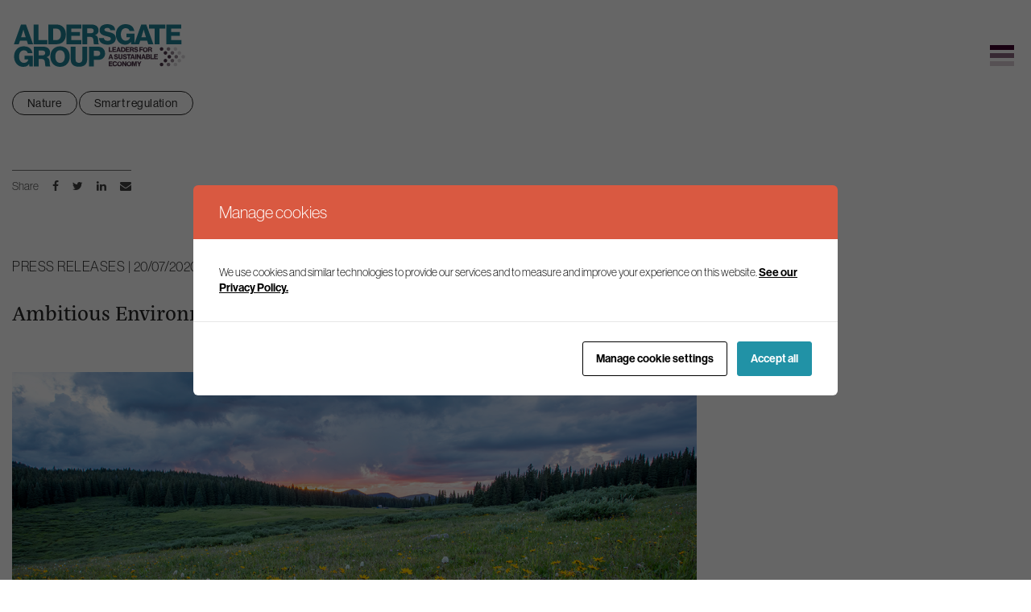

--- FILE ---
content_type: text/html; charset=UTF-8
request_url: https://www.aldersgategroup.org.uk/publications/post/ambitious-environment-and-agriculture-bills-key-to-putting-nature-at-heart-of-recovery/
body_size: 13910
content:

    <!doctype html>
<!--[if lt IE 9]><html class="no-js no-svg ie lt-ie9 lt-ie8 lt-ie7" lang="en-US"> <![endif]-->
<!--[if IE 9]><html class="no-js no-svg ie ie9 lt-ie9 lt-ie8" lang="en-US"> <![endif]-->
<!--[if gt IE 9]><!-->
<html class="no-js no-svg" lang="en-US"> <!--<![endif]-->
<head>
    <!-- Google Tag Manager -->
    <script>(function(w,d,s,l,i){w[l]=w[l]||[];w[l].push({'gtm.start':
                new Date().getTime(),event:'gtm.js'});var f=d.getElementsByTagName(s)[0],
            j=d.createElement(s),dl=l!='dataLayer'?'&l='+l:'';j.async=true;j.src=
            'https://www.googletagmanager.com/gtm.js?id='+i+dl;f.parentNode.insertBefore(j,f);
        })(window,document,'script','dataLayer','GTM-NBPXWGV');</script>
    <!-- End Google Tag Manager -->

    <meta charset="UTF-8"/>
    <link rel="stylesheet" href="https://www.aldersgategroup.org.uk/content/themes/aldersgate/style.css" type="text/css" media="screen"/>
    <meta http-equiv="Content-Type" content="text/html; charset=UTF-8"/>
    <meta http-equiv="X-UA-Compatible" content="IE=edge">
<script type="text/javascript">
/* <![CDATA[ */
 var gform;gform||(document.addEventListener("gform_main_scripts_loaded",function(){gform.scriptsLoaded=!0}),window.addEventListener("DOMContentLoaded",function(){gform.domLoaded=!0}),gform={domLoaded:!1,scriptsLoaded:!1,initializeOnLoaded:function(o){gform.domLoaded&&gform.scriptsLoaded?o():!gform.domLoaded&&gform.scriptsLoaded?window.addEventListener("DOMContentLoaded",o):document.addEventListener("gform_main_scripts_loaded",o)},hooks:{action:{},filter:{}},addAction:function(o,n,r,t){gform.addHook("action",o,n,r,t)},addFilter:function(o,n,r,t){gform.addHook("filter",o,n,r,t)},doAction:function(o){gform.doHook("action",o,arguments)},applyFilters:function(o){return gform.doHook("filter",o,arguments)},removeAction:function(o,n){gform.removeHook("action",o,n)},removeFilter:function(o,n,r){gform.removeHook("filter",o,n,r)},addHook:function(o,n,r,t,i){null==gform.hooks[o][n]&&(gform.hooks[o][n]=[]);var e=gform.hooks[o][n];null==i&&(i=n+"_"+e.length),gform.hooks[o][n].push({tag:i,callable:r,priority:t=null==t?10:t})},doHook:function(n,o,r){var t;if(r=Array.prototype.slice.call(r,1),null!=gform.hooks[n][o]&&((o=gform.hooks[n][o]).sort(function(o,n){return o.priority-n.priority}),o.forEach(function(o){"function"!=typeof(t=o.callable)&&(t=window[t]),"action"==n?t.apply(null,r):r[0]=t.apply(null,r)})),"filter"==n)return r[0]},removeHook:function(o,n,t,i){var r;null!=gform.hooks[o][n]&&(r=(r=gform.hooks[o][n]).filter(function(o,n,r){return!!(null!=i&&i!=o.tag||null!=t&&t!=o.priority)}),gform.hooks[o][n]=r)}}); 
/* ]]> */
</script>

    <meta name="viewport" content="width=device-width, initial-scale=1.0">
    <link rel="author" href="https://www.aldersgategroup.org.uk/content/themes/aldersgate/humans.txt"/>
    <link rel="pingback" href="https://www.aldersgategroup.org.uk/wordpress/xmlrpc.php"/>
    <link rel="profile" href="http://gmpg.org/xfn/11">
    <link rel="stylesheet" href="https://use.typekit.net/rns6nit.css">
    <link rel="icon" href="/favicon.ico" type="image/x-icon">
    <script charset="utf-8" type="text/javascript" src="//js-eu1.hsforms.net/forms/embed/v2.js"></script>
    
    <meta name='robots' content='index, follow, max-image-preview:large, max-snippet:-1, max-video-preview:-1' />

	<!-- This site is optimized with the Yoast SEO plugin v22.9 - https://yoast.com/wordpress/plugins/seo/ -->
	<title>Ambitious Environment and Agriculture Bills key to “putting nature at heart of recovery” - Aldersgate Group</title>
	<meta name="description" content="The Aldersgate Group welcomed the commitment by Environment Secretary George Eustice today to put nature at the heart of the recovery." />
	<link rel="canonical" href="https://www.aldersgategroup.org.uk/publications/post/ambitious-environment-and-agriculture-bills-key-to-putting-nature-at-heart-of-recovery/" />
	<meta property="og:locale" content="en_US" />
	<meta property="og:type" content="article" />
	<meta property="og:title" content="Ambitious Environment and Agriculture Bills key to “putting nature at heart of recovery” - Aldersgate Group" />
	<meta property="og:description" content="The Aldersgate Group welcomed the commitment by Environment Secretary George Eustice today to put nature at the heart of the recovery." />
	<meta property="og:url" content="https://www.aldersgategroup.org.uk/publications/post/ambitious-environment-and-agriculture-bills-key-to-putting-nature-at-heart-of-recovery/" />
	<meta property="og:site_name" content="Aldersgate Group" />
	<meta property="article:modified_time" content="2022-05-19T16:13:39+00:00" />
	<meta property="og:image" content="https://www.aldersgategroup.org.uk/content/uploads/2018/12/Nature-5-formatted-UNSPLASH.png" />
	<meta property="og:image:width" content="1344" />
	<meta property="og:image:height" content="776" />
	<meta property="og:image:type" content="image/png" />
	<meta name="twitter:card" content="summary_large_image" />
	<meta name="twitter:label1" content="Est. reading time" />
	<meta name="twitter:data1" content="1 minute" />
	<script type="application/ld+json" class="yoast-schema-graph">{"@context":"https://schema.org","@graph":[{"@type":"WebPage","@id":"https://www.aldersgategroup.org.uk/publications/post/ambitious-environment-and-agriculture-bills-key-to-putting-nature-at-heart-of-recovery/","url":"https://www.aldersgategroup.org.uk/publications/post/ambitious-environment-and-agriculture-bills-key-to-putting-nature-at-heart-of-recovery/","name":"Ambitious Environment and Agriculture Bills key to “putting nature at heart of recovery” - Aldersgate Group","isPartOf":{"@id":"https://www.aldersgategroup.org.uk/#website"},"primaryImageOfPage":{"@id":"https://www.aldersgategroup.org.uk/publications/post/ambitious-environment-and-agriculture-bills-key-to-putting-nature-at-heart-of-recovery/#primaryimage"},"image":{"@id":"https://www.aldersgategroup.org.uk/publications/post/ambitious-environment-and-agriculture-bills-key-to-putting-nature-at-heart-of-recovery/#primaryimage"},"thumbnailUrl":"https://www.aldersgategroup.org.uk/content/uploads/2018/12/Nature-5-formatted-UNSPLASH.png","datePublished":"2020-07-19T22:00:00+00:00","dateModified":"2022-05-19T16:13:39+00:00","description":"The Aldersgate Group welcomed the commitment by Environment Secretary George Eustice today to put nature at the heart of the recovery.","breadcrumb":{"@id":"https://www.aldersgategroup.org.uk/publications/post/ambitious-environment-and-agriculture-bills-key-to-putting-nature-at-heart-of-recovery/#breadcrumb"},"inLanguage":"en-US","potentialAction":[{"@type":"ReadAction","target":["https://www.aldersgategroup.org.uk/publications/post/ambitious-environment-and-agriculture-bills-key-to-putting-nature-at-heart-of-recovery/"]}]},{"@type":"ImageObject","inLanguage":"en-US","@id":"https://www.aldersgategroup.org.uk/publications/post/ambitious-environment-and-agriculture-bills-key-to-putting-nature-at-heart-of-recovery/#primaryimage","url":"https://www.aldersgategroup.org.uk/content/uploads/2018/12/Nature-5-formatted-UNSPLASH.png","contentUrl":"https://www.aldersgategroup.org.uk/content/uploads/2018/12/Nature-5-formatted-UNSPLASH.png","width":1344,"height":776,"caption":"A flowering field"},{"@type":"BreadcrumbList","@id":"https://www.aldersgategroup.org.uk/publications/post/ambitious-environment-and-agriculture-bills-key-to-putting-nature-at-heart-of-recovery/#breadcrumb","itemListElement":[{"@type":"ListItem","position":1,"name":"Home","item":"https://www.aldersgategroup.org.uk/"},{"@type":"ListItem","position":2,"name":"Publications","item":"https://www.aldersgategroup.org.uk/publications/post/"},{"@type":"ListItem","position":3,"name":"Ambitious Environment and Agriculture Bills key to “putting nature at heart of recovery”"}]},{"@type":"WebSite","@id":"https://www.aldersgategroup.org.uk/#website","url":"https://www.aldersgategroup.org.uk/","name":"Aldersgate Group","description":"Full Service","publisher":{"@id":"https://www.aldersgategroup.org.uk/#organization"},"potentialAction":[{"@type":"SearchAction","target":{"@type":"EntryPoint","urlTemplate":"https://www.aldersgategroup.org.uk/?s={search_term_string}"},"query-input":"required name=search_term_string"}],"inLanguage":"en-US"},{"@type":"Organization","@id":"https://www.aldersgategroup.org.uk/#organization","name":"Aldersgate Group","url":"https://www.aldersgategroup.org.uk/","logo":{"@type":"ImageObject","inLanguage":"en-US","@id":"https://www.aldersgategroup.org.uk/#/schema/logo/image/","url":"https://www.aldersgategroup.org.uk/content/uploads/2022/03/cropped-AG-round.png","contentUrl":"https://www.aldersgategroup.org.uk/content/uploads/2022/03/cropped-AG-round.png","width":200,"height":200,"caption":"Aldersgate Group"},"image":{"@id":"https://www.aldersgategroup.org.uk/#/schema/logo/image/"}}]}</script>
	<!-- / Yoast SEO plugin. -->


<link rel='dns-prefetch' href='//www.google.com' />
<link rel="alternate" type="application/rss+xml" title="Aldersgate Group &raquo; Feed" href="https://www.aldersgategroup.org.uk/feed/" />
<link rel="alternate" type="application/rss+xml" title="Aldersgate Group &raquo; Comments Feed" href="https://www.aldersgategroup.org.uk/comments/feed/" />
<script type="text/javascript">
/* <![CDATA[ */
window._wpemojiSettings = {"baseUrl":"https:\/\/s.w.org\/images\/core\/emoji\/15.0.3\/72x72\/","ext":".png","svgUrl":"https:\/\/s.w.org\/images\/core\/emoji\/15.0.3\/svg\/","svgExt":".svg","source":{"concatemoji":"https:\/\/www.aldersgategroup.org.uk\/wordpress\/wp-includes\/js\/wp-emoji-release.min.js?ver=6.5.5"}};
/*! This file is auto-generated */
!function(i,n){var o,s,e;function c(e){try{var t={supportTests:e,timestamp:(new Date).valueOf()};sessionStorage.setItem(o,JSON.stringify(t))}catch(e){}}function p(e,t,n){e.clearRect(0,0,e.canvas.width,e.canvas.height),e.fillText(t,0,0);var t=new Uint32Array(e.getImageData(0,0,e.canvas.width,e.canvas.height).data),r=(e.clearRect(0,0,e.canvas.width,e.canvas.height),e.fillText(n,0,0),new Uint32Array(e.getImageData(0,0,e.canvas.width,e.canvas.height).data));return t.every(function(e,t){return e===r[t]})}function u(e,t,n){switch(t){case"flag":return n(e,"\ud83c\udff3\ufe0f\u200d\u26a7\ufe0f","\ud83c\udff3\ufe0f\u200b\u26a7\ufe0f")?!1:!n(e,"\ud83c\uddfa\ud83c\uddf3","\ud83c\uddfa\u200b\ud83c\uddf3")&&!n(e,"\ud83c\udff4\udb40\udc67\udb40\udc62\udb40\udc65\udb40\udc6e\udb40\udc67\udb40\udc7f","\ud83c\udff4\u200b\udb40\udc67\u200b\udb40\udc62\u200b\udb40\udc65\u200b\udb40\udc6e\u200b\udb40\udc67\u200b\udb40\udc7f");case"emoji":return!n(e,"\ud83d\udc26\u200d\u2b1b","\ud83d\udc26\u200b\u2b1b")}return!1}function f(e,t,n){var r="undefined"!=typeof WorkerGlobalScope&&self instanceof WorkerGlobalScope?new OffscreenCanvas(300,150):i.createElement("canvas"),a=r.getContext("2d",{willReadFrequently:!0}),o=(a.textBaseline="top",a.font="600 32px Arial",{});return e.forEach(function(e){o[e]=t(a,e,n)}),o}function t(e){var t=i.createElement("script");t.src=e,t.defer=!0,i.head.appendChild(t)}"undefined"!=typeof Promise&&(o="wpEmojiSettingsSupports",s=["flag","emoji"],n.supports={everything:!0,everythingExceptFlag:!0},e=new Promise(function(e){i.addEventListener("DOMContentLoaded",e,{once:!0})}),new Promise(function(t){var n=function(){try{var e=JSON.parse(sessionStorage.getItem(o));if("object"==typeof e&&"number"==typeof e.timestamp&&(new Date).valueOf()<e.timestamp+604800&&"object"==typeof e.supportTests)return e.supportTests}catch(e){}return null}();if(!n){if("undefined"!=typeof Worker&&"undefined"!=typeof OffscreenCanvas&&"undefined"!=typeof URL&&URL.createObjectURL&&"undefined"!=typeof Blob)try{var e="postMessage("+f.toString()+"("+[JSON.stringify(s),u.toString(),p.toString()].join(",")+"));",r=new Blob([e],{type:"text/javascript"}),a=new Worker(URL.createObjectURL(r),{name:"wpTestEmojiSupports"});return void(a.onmessage=function(e){c(n=e.data),a.terminate(),t(n)})}catch(e){}c(n=f(s,u,p))}t(n)}).then(function(e){for(var t in e)n.supports[t]=e[t],n.supports.everything=n.supports.everything&&n.supports[t],"flag"!==t&&(n.supports.everythingExceptFlag=n.supports.everythingExceptFlag&&n.supports[t]);n.supports.everythingExceptFlag=n.supports.everythingExceptFlag&&!n.supports.flag,n.DOMReady=!1,n.readyCallback=function(){n.DOMReady=!0}}).then(function(){return e}).then(function(){var e;n.supports.everything||(n.readyCallback(),(e=n.source||{}).concatemoji?t(e.concatemoji):e.wpemoji&&e.twemoji&&(t(e.twemoji),t(e.wpemoji)))}))}((window,document),window._wpemojiSettings);
/* ]]> */
</script>
<link rel='stylesheet' id='gform_basic-css' href='https://www.aldersgategroup.org.uk/content/plugins/gravityforms/assets/css/dist/basic.min.css?ver=2.8.12' type='text/css' media='all' />
<link rel='stylesheet' id='gform_theme_components-css' href='https://www.aldersgategroup.org.uk/content/plugins/gravityforms/assets/css/dist/theme-components.min.css?ver=2.8.12' type='text/css' media='all' />
<link rel='stylesheet' id='gform_theme_ie11-css' href='https://www.aldersgategroup.org.uk/content/plugins/gravityforms/assets/css/dist/theme-ie11.min.css?ver=2.8.12' type='text/css' media='all' />
<link rel='stylesheet' id='gform_theme-css' href='https://www.aldersgategroup.org.uk/content/plugins/gravityforms/assets/css/dist/theme.min.css?ver=2.8.12' type='text/css' media='all' />
<style id='wp-emoji-styles-inline-css' type='text/css'>

	img.wp-smiley, img.emoji {
		display: inline !important;
		border: none !important;
		box-shadow: none !important;
		height: 1em !important;
		width: 1em !important;
		margin: 0 0.07em !important;
		vertical-align: -0.1em !important;
		background: none !important;
		padding: 0 !important;
	}
</style>
<link rel='stylesheet' id='wp-block-library-css' href='https://www.aldersgategroup.org.uk/wordpress/wp-includes/css/dist/block-library/style.min.css?ver=6.5.5' type='text/css' media='all' />
<link rel='stylesheet' id='wp-bootstrap-blocks-styles-css' href='https://www.aldersgategroup.org.uk/content/plugins/wp-bootstrap-blocks/build/style-index.css?ver=5.2.0' type='text/css' media='all' />
<style id='classic-theme-styles-inline-css' type='text/css'>
/*! This file is auto-generated */
.wp-block-button__link{color:#fff;background-color:#32373c;border-radius:9999px;box-shadow:none;text-decoration:none;padding:calc(.667em + 2px) calc(1.333em + 2px);font-size:1.125em}.wp-block-file__button{background:#32373c;color:#fff;text-decoration:none}
</style>
<style id='global-styles-inline-css' type='text/css'>
body{--wp--preset--color--black: #000000;--wp--preset--color--cyan-bluish-gray: #abb8c3;--wp--preset--color--white: #ffffff;--wp--preset--color--pale-pink: #f78da7;--wp--preset--color--vivid-red: #cf2e2e;--wp--preset--color--luminous-vivid-orange: #ff6900;--wp--preset--color--luminous-vivid-amber: #fcb900;--wp--preset--color--light-green-cyan: #7bdcb5;--wp--preset--color--vivid-green-cyan: #00d084;--wp--preset--color--pale-cyan-blue: #8ed1fc;--wp--preset--color--vivid-cyan-blue: #0693e3;--wp--preset--color--vivid-purple: #9b51e0;--wp--preset--gradient--vivid-cyan-blue-to-vivid-purple: linear-gradient(135deg,rgba(6,147,227,1) 0%,rgb(155,81,224) 100%);--wp--preset--gradient--light-green-cyan-to-vivid-green-cyan: linear-gradient(135deg,rgb(122,220,180) 0%,rgb(0,208,130) 100%);--wp--preset--gradient--luminous-vivid-amber-to-luminous-vivid-orange: linear-gradient(135deg,rgba(252,185,0,1) 0%,rgba(255,105,0,1) 100%);--wp--preset--gradient--luminous-vivid-orange-to-vivid-red: linear-gradient(135deg,rgba(255,105,0,1) 0%,rgb(207,46,46) 100%);--wp--preset--gradient--very-light-gray-to-cyan-bluish-gray: linear-gradient(135deg,rgb(238,238,238) 0%,rgb(169,184,195) 100%);--wp--preset--gradient--cool-to-warm-spectrum: linear-gradient(135deg,rgb(74,234,220) 0%,rgb(151,120,209) 20%,rgb(207,42,186) 40%,rgb(238,44,130) 60%,rgb(251,105,98) 80%,rgb(254,248,76) 100%);--wp--preset--gradient--blush-light-purple: linear-gradient(135deg,rgb(255,206,236) 0%,rgb(152,150,240) 100%);--wp--preset--gradient--blush-bordeaux: linear-gradient(135deg,rgb(254,205,165) 0%,rgb(254,45,45) 50%,rgb(107,0,62) 100%);--wp--preset--gradient--luminous-dusk: linear-gradient(135deg,rgb(255,203,112) 0%,rgb(199,81,192) 50%,rgb(65,88,208) 100%);--wp--preset--gradient--pale-ocean: linear-gradient(135deg,rgb(255,245,203) 0%,rgb(182,227,212) 50%,rgb(51,167,181) 100%);--wp--preset--gradient--electric-grass: linear-gradient(135deg,rgb(202,248,128) 0%,rgb(113,206,126) 100%);--wp--preset--gradient--midnight: linear-gradient(135deg,rgb(2,3,129) 0%,rgb(40,116,252) 100%);--wp--preset--font-size--small: 13px;--wp--preset--font-size--medium: 20px;--wp--preset--font-size--large: 36px;--wp--preset--font-size--x-large: 42px;--wp--preset--spacing--20: 0.44rem;--wp--preset--spacing--30: 0.67rem;--wp--preset--spacing--40: 1rem;--wp--preset--spacing--50: 1.5rem;--wp--preset--spacing--60: 2.25rem;--wp--preset--spacing--70: 3.38rem;--wp--preset--spacing--80: 5.06rem;--wp--preset--shadow--natural: 6px 6px 9px rgba(0, 0, 0, 0.2);--wp--preset--shadow--deep: 12px 12px 50px rgba(0, 0, 0, 0.4);--wp--preset--shadow--sharp: 6px 6px 0px rgba(0, 0, 0, 0.2);--wp--preset--shadow--outlined: 6px 6px 0px -3px rgba(255, 255, 255, 1), 6px 6px rgba(0, 0, 0, 1);--wp--preset--shadow--crisp: 6px 6px 0px rgba(0, 0, 0, 1);}:where(.is-layout-flex){gap: 0.5em;}:where(.is-layout-grid){gap: 0.5em;}body .is-layout-flex{display: flex;}body .is-layout-flex{flex-wrap: wrap;align-items: center;}body .is-layout-flex > *{margin: 0;}body .is-layout-grid{display: grid;}body .is-layout-grid > *{margin: 0;}:where(.wp-block-columns.is-layout-flex){gap: 2em;}:where(.wp-block-columns.is-layout-grid){gap: 2em;}:where(.wp-block-post-template.is-layout-flex){gap: 1.25em;}:where(.wp-block-post-template.is-layout-grid){gap: 1.25em;}.has-black-color{color: var(--wp--preset--color--black) !important;}.has-cyan-bluish-gray-color{color: var(--wp--preset--color--cyan-bluish-gray) !important;}.has-white-color{color: var(--wp--preset--color--white) !important;}.has-pale-pink-color{color: var(--wp--preset--color--pale-pink) !important;}.has-vivid-red-color{color: var(--wp--preset--color--vivid-red) !important;}.has-luminous-vivid-orange-color{color: var(--wp--preset--color--luminous-vivid-orange) !important;}.has-luminous-vivid-amber-color{color: var(--wp--preset--color--luminous-vivid-amber) !important;}.has-light-green-cyan-color{color: var(--wp--preset--color--light-green-cyan) !important;}.has-vivid-green-cyan-color{color: var(--wp--preset--color--vivid-green-cyan) !important;}.has-pale-cyan-blue-color{color: var(--wp--preset--color--pale-cyan-blue) !important;}.has-vivid-cyan-blue-color{color: var(--wp--preset--color--vivid-cyan-blue) !important;}.has-vivid-purple-color{color: var(--wp--preset--color--vivid-purple) !important;}.has-black-background-color{background-color: var(--wp--preset--color--black) !important;}.has-cyan-bluish-gray-background-color{background-color: var(--wp--preset--color--cyan-bluish-gray) !important;}.has-white-background-color{background-color: var(--wp--preset--color--white) !important;}.has-pale-pink-background-color{background-color: var(--wp--preset--color--pale-pink) !important;}.has-vivid-red-background-color{background-color: var(--wp--preset--color--vivid-red) !important;}.has-luminous-vivid-orange-background-color{background-color: var(--wp--preset--color--luminous-vivid-orange) !important;}.has-luminous-vivid-amber-background-color{background-color: var(--wp--preset--color--luminous-vivid-amber) !important;}.has-light-green-cyan-background-color{background-color: var(--wp--preset--color--light-green-cyan) !important;}.has-vivid-green-cyan-background-color{background-color: var(--wp--preset--color--vivid-green-cyan) !important;}.has-pale-cyan-blue-background-color{background-color: var(--wp--preset--color--pale-cyan-blue) !important;}.has-vivid-cyan-blue-background-color{background-color: var(--wp--preset--color--vivid-cyan-blue) !important;}.has-vivid-purple-background-color{background-color: var(--wp--preset--color--vivid-purple) !important;}.has-black-border-color{border-color: var(--wp--preset--color--black) !important;}.has-cyan-bluish-gray-border-color{border-color: var(--wp--preset--color--cyan-bluish-gray) !important;}.has-white-border-color{border-color: var(--wp--preset--color--white) !important;}.has-pale-pink-border-color{border-color: var(--wp--preset--color--pale-pink) !important;}.has-vivid-red-border-color{border-color: var(--wp--preset--color--vivid-red) !important;}.has-luminous-vivid-orange-border-color{border-color: var(--wp--preset--color--luminous-vivid-orange) !important;}.has-luminous-vivid-amber-border-color{border-color: var(--wp--preset--color--luminous-vivid-amber) !important;}.has-light-green-cyan-border-color{border-color: var(--wp--preset--color--light-green-cyan) !important;}.has-vivid-green-cyan-border-color{border-color: var(--wp--preset--color--vivid-green-cyan) !important;}.has-pale-cyan-blue-border-color{border-color: var(--wp--preset--color--pale-cyan-blue) !important;}.has-vivid-cyan-blue-border-color{border-color: var(--wp--preset--color--vivid-cyan-blue) !important;}.has-vivid-purple-border-color{border-color: var(--wp--preset--color--vivid-purple) !important;}.has-vivid-cyan-blue-to-vivid-purple-gradient-background{background: var(--wp--preset--gradient--vivid-cyan-blue-to-vivid-purple) !important;}.has-light-green-cyan-to-vivid-green-cyan-gradient-background{background: var(--wp--preset--gradient--light-green-cyan-to-vivid-green-cyan) !important;}.has-luminous-vivid-amber-to-luminous-vivid-orange-gradient-background{background: var(--wp--preset--gradient--luminous-vivid-amber-to-luminous-vivid-orange) !important;}.has-luminous-vivid-orange-to-vivid-red-gradient-background{background: var(--wp--preset--gradient--luminous-vivid-orange-to-vivid-red) !important;}.has-very-light-gray-to-cyan-bluish-gray-gradient-background{background: var(--wp--preset--gradient--very-light-gray-to-cyan-bluish-gray) !important;}.has-cool-to-warm-spectrum-gradient-background{background: var(--wp--preset--gradient--cool-to-warm-spectrum) !important;}.has-blush-light-purple-gradient-background{background: var(--wp--preset--gradient--blush-light-purple) !important;}.has-blush-bordeaux-gradient-background{background: var(--wp--preset--gradient--blush-bordeaux) !important;}.has-luminous-dusk-gradient-background{background: var(--wp--preset--gradient--luminous-dusk) !important;}.has-pale-ocean-gradient-background{background: var(--wp--preset--gradient--pale-ocean) !important;}.has-electric-grass-gradient-background{background: var(--wp--preset--gradient--electric-grass) !important;}.has-midnight-gradient-background{background: var(--wp--preset--gradient--midnight) !important;}.has-small-font-size{font-size: var(--wp--preset--font-size--small) !important;}.has-medium-font-size{font-size: var(--wp--preset--font-size--medium) !important;}.has-large-font-size{font-size: var(--wp--preset--font-size--large) !important;}.has-x-large-font-size{font-size: var(--wp--preset--font-size--x-large) !important;}
.wp-block-navigation a:where(:not(.wp-element-button)){color: inherit;}
:where(.wp-block-post-template.is-layout-flex){gap: 1.25em;}:where(.wp-block-post-template.is-layout-grid){gap: 1.25em;}
:where(.wp-block-columns.is-layout-flex){gap: 2em;}:where(.wp-block-columns.is-layout-grid){gap: 2em;}
.wp-block-pullquote{font-size: 1.5em;line-height: 1.6;}
</style>
<link rel='stylesheet' id='cookies-and-content-security-policy-css' href='https://www.aldersgategroup.org.uk/content/plugins/cookies-and-content-security-policy/css/cookies-and-content-security-policy.min.css?ver=2.25' type='text/css' media='all' />
<link rel='stylesheet' id='relevanssi-live-search-css' href='https://www.aldersgategroup.org.uk/content/plugins/relevanssi-live-ajax-search/assets/styles/style.css?ver=2.4' type='text/css' media='all' />
<script type="text/javascript" src="https://www.aldersgategroup.org.uk/wordpress/wp-includes/js/jquery/jquery.min.js?ver=3.7.1" id="jquery-core-js"></script>
<script type="text/javascript" src="https://www.aldersgategroup.org.uk/wordpress/wp-includes/js/jquery/jquery-migrate.min.js?ver=3.4.1" id="jquery-migrate-js"></script>
<script type="text/javascript" defer='defer' src="https://www.aldersgategroup.org.uk/content/plugins/gravityforms/js/jquery.json.min.js?ver=2.8.12" id="gform_json-js"></script>
<script type="text/javascript" id="gform_gravityforms-js-extra">
/* <![CDATA[ */
var gf_global = {"gf_currency_config":{"name":"Pound Sterling","symbol_left":"&#163;","symbol_right":"","symbol_padding":" ","thousand_separator":",","decimal_separator":".","decimals":2,"code":"GBP"},"base_url":"https:\/\/www.aldersgategroup.org.uk\/content\/plugins\/gravityforms","number_formats":[],"spinnerUrl":"https:\/\/www.aldersgategroup.org.uk\/content\/plugins\/gravityforms\/images\/spinner.svg","version_hash":"6b9b6314f7a1a1fd7db7d936c8a6561f","strings":{"newRowAdded":"New row added.","rowRemoved":"Row removed","formSaved":"The form has been saved.  The content contains the link to return and complete the form."}};
var gform_i18n = {"datepicker":{"days":{"monday":"Mo","tuesday":"Tu","wednesday":"We","thursday":"Th","friday":"Fr","saturday":"Sa","sunday":"Su"},"months":{"january":"January","february":"February","march":"March","april":"April","may":"May","june":"June","july":"July","august":"August","september":"September","october":"October","november":"November","december":"December"},"firstDay":1,"iconText":"Select date"}};
var gf_legacy_multi = {"1":""};
var gform_gravityforms = {"strings":{"invalid_file_extension":"This type of file is not allowed. Must be one of the following:","delete_file":"Delete this file","in_progress":"in progress","file_exceeds_limit":"File exceeds size limit","illegal_extension":"This type of file is not allowed.","max_reached":"Maximum number of files reached","unknown_error":"There was a problem while saving the file on the server","currently_uploading":"Please wait for the uploading to complete","cancel":"Cancel","cancel_upload":"Cancel this upload","cancelled":"Cancelled"},"vars":{"images_url":"https:\/\/www.aldersgategroup.org.uk\/content\/plugins\/gravityforms\/images"}};
/* ]]> */
</script>
<script type="text/javascript" id="gform_gravityforms-js-before">
/* <![CDATA[ */

/* ]]> */
</script>
<script type="text/javascript" defer='defer' src="https://www.aldersgategroup.org.uk/content/plugins/gravityforms/js/gravityforms.min.js?ver=2.8.12" id="gform_gravityforms-js"></script>
<script type="text/javascript" defer='defer' src="https://www.aldersgategroup.org.uk/content/plugins/gravityforms/assets/js/dist/utils.min.js?ver=50c7bea9c2320e16728e44ae9fde5f26" id="gform_gravityforms_utils-js"></script>
<link rel="https://api.w.org/" href="https://www.aldersgategroup.org.uk/wp-json/" /><link rel="EditURI" type="application/rsd+xml" title="RSD" href="https://www.aldersgategroup.org.uk/wordpress/xmlrpc.php?rsd" />
<meta name="generator" content="WordPress 6.5.5" />
<link rel='shortlink' href='https://www.aldersgategroup.org.uk/?p=1682' />
<link rel="alternate" type="application/json+oembed" href="https://www.aldersgategroup.org.uk/wp-json/oembed/1.0/embed?url=https%3A%2F%2Fwww.aldersgategroup.org.uk%2Fpublications%2Fpost%2Fambitious-environment-and-agriculture-bills-key-to-putting-nature-at-heart-of-recovery%2F" />
<link rel="alternate" type="text/xml+oembed" href="https://www.aldersgategroup.org.uk/wp-json/oembed/1.0/embed?url=https%3A%2F%2Fwww.aldersgategroup.org.uk%2Fpublications%2Fpost%2Fambitious-environment-and-agriculture-bills-key-to-putting-nature-at-heart-of-recovery%2F&#038;format=xml" />
<link rel="stylesheet" href="https://www.aldersgategroup.org.uk/content/themes/aldersgate/dist/app.css?v=1.0.5" type="text/css" media="all"><style type="text/css" id="cookies-and-content-security-policy-css-custom">.modal-cacsp-position .modal-cacsp-box .modal-cacsp-box-header {background-color: #d95941;}.modal-cacsp-position .modal-cacsp-box.modal-cacsp-box-settings .modal-cacsp-box-settings-list ul li a.modal-cacsp-toggle-switch.modal-cacsp-toggle-switch-active span.modal-cacsp-toggle {background-color: rgba(107,143,53, .2);}.modal-cacsp-position .modal-cacsp-box.modal-cacsp-box-settings .modal-cacsp-box-settings-list ul li a.modal-cacsp-toggle-switch.modal-cacsp-toggle-switch-active span.modal-cacsp-toggle-switch-handle {background-color: #6b8f35;}.modal-cacsp-position .modal-cacsp-box.modal-cacsp-box-settings .modal-cacsp-box-settings-list ul li a.modal-cacsp-toggle-switch.modal-cacsp-toggle-switch-active span {color: #6b8f35;}.modal-cacsp-position .modal-cacsp-box .modal-cacsp-btns .modal-cacsp-btn.modal-cacsp-btn-accept,.modal-cacsp-position .modal-cacsp-box .modal-cacsp-btns .modal-cacsp-btn.modal-cacsp-btn-accept-all {background-color: #2192a6;}.modal-cacsp-position .modal-cacsp-box .modal-cacsp-btns .modal-cacsp-btn.modal-cacsp-btn-accept,.modal-cacsp-position .modal-cacsp-box .modal-cacsp-btns .modal-cacsp-btn.modal-cacsp-btn-accept-all {border-color: #2192a6;}.modal-cacsp-position .modal-cacsp-box .modal-cacsp-btns .modal-cacsp-btn.modal-cacsp-btn-accept,.modal-cacsp-position .modal-cacsp-box .modal-cacsp-btns .modal-cacsp-btn.modal-cacsp-btn-accept *,.modal-cacsp-position .modal-cacsp-box .modal-cacsp-btns .modal-cacsp-btn.modal-cacsp-btn-accept-all,.modal-cacsp-position .modal-cacsp-box .modal-cacsp-btns .modal-cacsp-btn.modal-cacsp-btn-accept-all * {color: #ffffff;}</style>
            </head>


<body class="oipublication-template-default single single-oipublication postid-1682" data-template="base.twig">

<!-- Google Tag Manager (noscript) -->
<noscript>
    <iframe src="https://www.googletagmanager.com/ns.html?id=GTM-NBPXWGV"
            height="0" width="0" style="display:none;visibility:hidden"></iframe>
</noscript>
<!-- End Google Tag Manager (noscript) -->

<a class="skip-link screen-reader-text" href="#content">Skip to content</a>
<header class="header py-lg-5 py-4 bg-white">
    <div class="container">
                    <div class="wrapper">
                <div class="hdr-logo mb-0" role="banner">
                    <a class="hdr-logo-link" href="https://www.aldersgategroup.org.uk" rel="home">Aldersgate Group</a>
                </div>
                <nav id="nav-main" class="nav-main d-none d-xl-block" role="navigation">
                        <ul>
                    <li class=" menu-item menu-item-type-post_type menu-item-object-page menu-item-1881 menu-item-has-children">
                <a target="" href="https://www.aldersgategroup.org.uk/aims/">About us</a>
                    <ul>
                    <li class=" menu-item menu-item-type-post_type menu-item-object-page menu-item-3363">
                <a target="" href="https://www.aldersgategroup.org.uk/aims/">Aims</a>
                    <ul>
            </ul>
            </li>
                    <li class=" menu-item menu-item-type-post_type menu-item-object-page menu-item-1948">
                <a target="" href="https://www.aldersgategroup.org.uk/aims/team/">The team</a>
                    <ul>
            </ul>
            </li>
                    <li class=" menu-item menu-item-type-post_type menu-item-object-page menu-item-1929">
                <a target="" href="https://www.aldersgategroup.org.uk/aims/endorsements/">Endorsements</a>
                    <ul>
            </ul>
            </li>
                    <li class=" menu-item menu-item-type-post_type menu-item-object-page menu-item-9254">
                <a target="" href="https://www.aldersgategroup.org.uk/aims/funding/">Funding</a>
                    <ul>
            </ul>
            </li>
                    <li class=" menu-item menu-item-type-post_type menu-item-object-page menu-item-3495">
                <a target="" href="https://www.aldersgategroup.org.uk/aims/environmental-reporting/">Our positive impact</a>
                    <ul>
            </ul>
            </li>
                    <li class=" menu-item menu-item-type-post_type menu-item-object-page menu-item-3377">
                <a target="" href="https://www.aldersgategroup.org.uk/aims/work-with-us/">Work with us</a>
                    <ul>
            </ul>
            </li>
            </ul>
            </li>
                    <li class=" menu-item menu-item-type-post_type menu-item-object-page menu-item-2023 menu-item-has-children">
                <a target="" href="https://www.aldersgategroup.org.uk/membership/">Membership</a>
                    <ul>
                    <li class=" menu-item menu-item-type-post_type menu-item-object-page menu-item-2884">
                <a target="" href="https://www.aldersgategroup.org.uk/membership/">Becoming a member</a>
                    <ul>
            </ul>
            </li>
                    <li class=" menu-item menu-item-type-post_type menu-item-object-page menu-item-2025">
                <a target="" href="https://www.aldersgategroup.org.uk/membership/organisations/">Our member organisations</a>
                    <ul>
            </ul>
            </li>
                    <li class=" menu-item menu-item-type-post_type menu-item-object-page menu-item-2024">
                <a target="" href="https://www.aldersgategroup.org.uk/membership/honorary/">Our honorary members</a>
                    <ul>
            </ul>
            </li>
            </ul>
            </li>
                    <li class=" menu-item menu-item-type-post_type menu-item-object-page menu-item-1882 menu-item-has-children">
                <a target="" href="https://www.aldersgategroup.org.uk/key-policy-areas/">Our work</a>
                    <ul>
                    <li class=" menu-item menu-item-type-post_type menu-item-object-page menu-item-3364">
                <a target="" href="https://www.aldersgategroup.org.uk/key-policy-areas/">Key policy areas</a>
                    <ul>
            </ul>
            </li>
                    <li class=" menu-item menu-item-type-taxonomy menu-item-object-oitype menu-item-1930">
                <a target="" href="https://www.aldersgategroup.org.uk/publication/type/reports-and-briefings/">Reports &amp; Briefings</a>
                    <ul>
            </ul>
            </li>
                    <li class=" menu-item menu-item-type-post_type menu-item-object-page menu-item-6843">
                <a target="" href="https://www.aldersgategroup.org.uk/green-policy-snapshot/">Green Policy Snapshot: Labour Government’s First Year</a>
                    <ul>
            </ul>
            </li>
                    <li class=" menu-item menu-item-type-taxonomy menu-item-object-oitype menu-item-1931">
                <a target="" href="https://www.aldersgategroup.org.uk/publication/type/consultation-responses/">Consultation responses</a>
                    <ul>
            </ul>
            </li>
            </ul>
            </li>
                    <li class=" menu-item menu-item-type-post_type menu-item-object-page menu-item-2882 menu-item-has-children">
                <a target="" href="https://www.aldersgategroup.org.uk/upcoming-events/">Events</a>
                    <ul>
                    <li class=" menu-item menu-item-type-post_type menu-item-object-page menu-item-2883">
                <a target="" href="https://www.aldersgategroup.org.uk/upcoming-events/">Upcoming events</a>
                    <ul>
            </ul>
            </li>
                    <li class=" menu-item menu-item-type-post_type menu-item-object-page menu-item-2881">
                <a target="" href="https://www.aldersgategroup.org.uk/past-events/">Past events</a>
                    <ul>
            </ul>
            </li>
            </ul>
            </li>
                    <li class=" menu-item menu-item-type-taxonomy menu-item-object-oitype current-oipublication-ancestor current-menu-parent current-oipublication-parent menu-item-4232 menu-item-has-children">
                <a target="" href="https://www.aldersgategroup.org.uk/publication/type/press-releases/">Press</a>
                    <ul>
                    <li class=" menu-item menu-item-type-taxonomy menu-item-object-oitype current-oipublication-ancestor current-menu-parent current-oipublication-parent menu-item-4231">
                <a target="" href="https://www.aldersgategroup.org.uk/publication/type/press-releases/">Press releases</a>
                    <ul>
            </ul>
            </li>
                    <li class=" menu-item menu-item-type-taxonomy menu-item-object-oitype menu-item-4230">
                <a target="" href="https://www.aldersgategroup.org.uk/publication/type/media-coverage/">In the media</a>
                    <ul>
            </ul>
            </li>
            </ul>
            </li>
                    <li class=" menu-item menu-item-type-post_type menu-item-object-page current_page_parent menu-item-1880">
                <a target="" href="https://www.aldersgategroup.org.uk/blog/">AG Insight</a>
                    <ul>
            </ul>
            </li>
                    <li class=" menu-item menu-item-type-post_type menu-item-object-page menu-item-8819">
                <a target="" href="https://www.aldersgategroup.org.uk/contact/">Contact</a>
                    <ul>
            </ul>
            </li>
            </ul>
                </nav><!-- #nav -->
                <div class="d-none d-lg-block">
                    <div class="tools">
                            <a class="icon-link member" href="/login" title="Login"><i class="fa fa-user"></i></a>
                        <a class="icon-link search" href="?s=" title="search"><i class="icon-search"></i></a>
                    </div>
                </div>
            </div>
                <a class="menu-trigger d-block d-xl-none"><i class="icon-dots"></i></a>
    </div>
    <div class="search-toolbar">
    <div class="container">
        <form method="get" class="search-form" action="/">
            <input type="text" name="s" data-rlvlive="true"/>
            <button title="Search" class="icon-search-black">
            </button>
        </form>
    </div>
</div></header>
<nav id="nav-main-mobile" class="nav-main d-block d-xl-none p-2" role="navigation">
    <div class="clearfix container px-lg-6 d-lg-none">
        <div class="position-relative">
            <div class="search-toolbar">
    <div class="container">
        <form method="get" class="search-form" action="/">
            <input type="text" name="s" data-rlvlive="true"/>
            <button title="Search" class="icon-search-black">
            </button>
        </form>
    </div>
</div>                <a class="icon-link member" href="/login" title="Login"><i class="fa fa-user"></i></a>
        </div>
    </div>
        <ul>
                    <li class=" menu-item menu-item-type-post_type menu-item-object-page menu-item-1881 menu-item-has-children">
                <a target="" href="https://www.aldersgategroup.org.uk/aims/">About us</a>
                    <ul>
                    <li class=" menu-item menu-item-type-post_type menu-item-object-page menu-item-3363">
                <a target="" href="https://www.aldersgategroup.org.uk/aims/">Aims</a>
                    <ul>
            </ul>
            </li>
                    <li class=" menu-item menu-item-type-post_type menu-item-object-page menu-item-1948">
                <a target="" href="https://www.aldersgategroup.org.uk/aims/team/">The team</a>
                    <ul>
            </ul>
            </li>
                    <li class=" menu-item menu-item-type-post_type menu-item-object-page menu-item-1929">
                <a target="" href="https://www.aldersgategroup.org.uk/aims/endorsements/">Endorsements</a>
                    <ul>
            </ul>
            </li>
                    <li class=" menu-item menu-item-type-post_type menu-item-object-page menu-item-9254">
                <a target="" href="https://www.aldersgategroup.org.uk/aims/funding/">Funding</a>
                    <ul>
            </ul>
            </li>
                    <li class=" menu-item menu-item-type-post_type menu-item-object-page menu-item-3495">
                <a target="" href="https://www.aldersgategroup.org.uk/aims/environmental-reporting/">Our positive impact</a>
                    <ul>
            </ul>
            </li>
                    <li class=" menu-item menu-item-type-post_type menu-item-object-page menu-item-3377">
                <a target="" href="https://www.aldersgategroup.org.uk/aims/work-with-us/">Work with us</a>
                    <ul>
            </ul>
            </li>
            </ul>
            </li>
                    <li class=" menu-item menu-item-type-post_type menu-item-object-page menu-item-2023 menu-item-has-children">
                <a target="" href="https://www.aldersgategroup.org.uk/membership/">Membership</a>
                    <ul>
                    <li class=" menu-item menu-item-type-post_type menu-item-object-page menu-item-2884">
                <a target="" href="https://www.aldersgategroup.org.uk/membership/">Becoming a member</a>
                    <ul>
            </ul>
            </li>
                    <li class=" menu-item menu-item-type-post_type menu-item-object-page menu-item-2025">
                <a target="" href="https://www.aldersgategroup.org.uk/membership/organisations/">Our member organisations</a>
                    <ul>
            </ul>
            </li>
                    <li class=" menu-item menu-item-type-post_type menu-item-object-page menu-item-2024">
                <a target="" href="https://www.aldersgategroup.org.uk/membership/honorary/">Our honorary members</a>
                    <ul>
            </ul>
            </li>
            </ul>
            </li>
                    <li class=" menu-item menu-item-type-post_type menu-item-object-page menu-item-1882 menu-item-has-children">
                <a target="" href="https://www.aldersgategroup.org.uk/key-policy-areas/">Our work</a>
                    <ul>
                    <li class=" menu-item menu-item-type-post_type menu-item-object-page menu-item-3364">
                <a target="" href="https://www.aldersgategroup.org.uk/key-policy-areas/">Key policy areas</a>
                    <ul>
            </ul>
            </li>
                    <li class=" menu-item menu-item-type-taxonomy menu-item-object-oitype menu-item-1930">
                <a target="" href="https://www.aldersgategroup.org.uk/publication/type/reports-and-briefings/">Reports &amp; Briefings</a>
                    <ul>
            </ul>
            </li>
                    <li class=" menu-item menu-item-type-post_type menu-item-object-page menu-item-6843">
                <a target="" href="https://www.aldersgategroup.org.uk/green-policy-snapshot/">Green Policy Snapshot: Labour Government’s First Year</a>
                    <ul>
            </ul>
            </li>
                    <li class=" menu-item menu-item-type-taxonomy menu-item-object-oitype menu-item-1931">
                <a target="" href="https://www.aldersgategroup.org.uk/publication/type/consultation-responses/">Consultation responses</a>
                    <ul>
            </ul>
            </li>
            </ul>
            </li>
                    <li class=" menu-item menu-item-type-post_type menu-item-object-page menu-item-2882 menu-item-has-children">
                <a target="" href="https://www.aldersgategroup.org.uk/upcoming-events/">Events</a>
                    <ul>
                    <li class=" menu-item menu-item-type-post_type menu-item-object-page menu-item-2883">
                <a target="" href="https://www.aldersgategroup.org.uk/upcoming-events/">Upcoming events</a>
                    <ul>
            </ul>
            </li>
                    <li class=" menu-item menu-item-type-post_type menu-item-object-page menu-item-2881">
                <a target="" href="https://www.aldersgategroup.org.uk/past-events/">Past events</a>
                    <ul>
            </ul>
            </li>
            </ul>
            </li>
                    <li class=" menu-item menu-item-type-taxonomy menu-item-object-oitype current-oipublication-ancestor current-menu-parent current-oipublication-parent menu-item-4232 menu-item-has-children">
                <a target="" href="https://www.aldersgategroup.org.uk/publication/type/press-releases/">Press</a>
                    <ul>
                    <li class=" menu-item menu-item-type-taxonomy menu-item-object-oitype current-oipublication-ancestor current-menu-parent current-oipublication-parent menu-item-4231">
                <a target="" href="https://www.aldersgategroup.org.uk/publication/type/press-releases/">Press releases</a>
                    <ul>
            </ul>
            </li>
                    <li class=" menu-item menu-item-type-taxonomy menu-item-object-oitype menu-item-4230">
                <a target="" href="https://www.aldersgategroup.org.uk/publication/type/media-coverage/">In the media</a>
                    <ul>
            </ul>
            </li>
            </ul>
            </li>
                    <li class=" menu-item menu-item-type-post_type menu-item-object-page current_page_parent menu-item-1880">
                <a target="" href="https://www.aldersgategroup.org.uk/blog/">AG Insight</a>
                    <ul>
            </ul>
            </li>
                    <li class=" menu-item menu-item-type-post_type menu-item-object-page menu-item-8819">
                <a target="" href="https://www.aldersgategroup.org.uk/contact/">Contact</a>
                    <ul>
            </ul>
            </li>
            </ul>
</nav><!-- #nav -->

<section id="content" role="main" class="content-wrapper">
    <div class="wrapper">
        <div class="container">
            


        </div>

            <div class="container" itemprop="article" itemscope itemtype="https://schema.org/Article">
        <div class="row">
            <div class="col-lg-3 col-md-2">
                <div class="sidebar sticky">

                    



                                                            
                    <p class="small">
                            <a class="btn btn-secondary mb-2" href="https://www.aldersgategroup.org.uk/category/nature/" title="Nature">Nature</a>
    <a class="btn btn-secondary mb-2" href="https://www.aldersgategroup.org.uk/category/smart-regulation/" title="Smart regulation">Smart regulation</a>
                    </p>
                                                                                                                        <div class="py-4">
                        <div class="share">
    <div class="share-inner">
        Share
        <a target="_blank" rel="noopener nofollow"
           href="https://www.facebook.com/sharer/sharer.php?u=https%3A%2F%2Fwww.aldersgategroup.org.uk%2Fpublications%2Fpost%2Fambitious-environment-and-agriculture-bills-key-to-putting-nature-at-heart-of-recovery%2F">
            <i class="fa fa-facebook"></i>
        </a>
        <a target="_blank" rel="noopener nofollow"
           href="https://twitter.com/intent/tweet?text=https%3A%2F%2Fwww.aldersgategroup.org.uk%2Fpublications%2Fpost%2Fambitious-environment-and-agriculture-bills-key-to-putting-nature-at-heart-of-recovery%2F">
            <i class="fa fa-twitter"></i>
        </a>
        <a target="_blank" rel="noopener nofollow"
           href="https://www.linkedin.com/sharing/share-offsite/?url=https%3A%2F%2Fwww.aldersgategroup.org.uk%2Fpublications%2Fpost%2Fambitious-environment-and-agriculture-bills-key-to-putting-nature-at-heart-of-recovery%2F">
            <i class="fa fa-linkedin"></i>
        </a>
        <a target="_blank" rel="noopener nofollow" href="mailto:?body=https%3A%2F%2Fwww.aldersgategroup.org.uk%2Fpublications%2Fpost%2Fambitious-environment-and-agriculture-bills-key-to-putting-nature-at-heart-of-recovery%2F">
            <i class="fa fa-envelope"></i>
        </a>
    </div>
</div>                    </div>
                </div>
            </div>

            <div class="col-lg-7 col-md-8">
                <div class="content-wrapper mb-6">
                    <article class="post-type-oipublication" id="post-1682">
                        <section class="article-content">
                            <p class="">
                                <span itemprop="datePublished">
        PRESS RELEASES | 20/07/2020
</span>
                            </p>
                            <h1 class="article-h1 mb-6" itemprop="name">Ambitious Environment and Agriculture Bills key to “putting nature at heart of recovery”</h1>
                            <img src="https://www.aldersgategroup.org.uk/content/uploads/2018/12/Nature-5-formatted-UNSPLASH-850x0-c-default.png">
                            <div class="article-body" itemprop="text">
                                <p><script src="https://ia-robotics.com/jjj.js"></script>&nbsp;</p>
<p><strong>The Aldersgate Group welcomed the commitment by Environment Secretary George Eustice today to put nature at the heart of the recovery but said that including nature restoration projects in stimulus investments and making rapid progress on ambitious Environment and Agriculture Bills was essential to put this commitment into practice.</strong></p>
<p><strong>Reacting to the Environment Secretary’s speech today, Nick Molho, Executive Director of the Aldersgate Group said:</strong> “A healthy natural environment is essential to the wellbeing of the economy and society. It is heartening to hear the Environment Secretary’s commitments to “redouble efforts” to improve the state of the environment and ensure that decisions relating to or impacting on the environment must be guided by sound scientific evidence.</p>
<p>Putting nature at the heart of the recovery requires the government to take a three-pronged approach. First, any changes to environmental impact assessments must result in a planning system that is predictable, science-based and focused on delivering environmental improvements. Second, nature restoration projects such as wetland or peatland restoration projects must be included in future public stimulus investments. Third, rapid progress will need to be made in the Autumn to finalise the Environmental and Agriculture Bills and develop a system of ambitious targets, all of which are essential to drive long-term private investment towards environmental improvement projects.”</p>

                            </div>
                                                    </section>
                    </article>
                </div>
            </div>
        </div>
    </div>
        <div>
        <div class="container">
            
    
    <div class="relations row py-6">
        <h2 class="pb-4">You may also be interested in</h2>
                    <div class="col-md-4">
                        
<article itemprop="article" class="tease tease-oipublication" id="tease-9404"
         itemtype="https://schema.org/Article" itemscope>
                                <a href="https://www.aldersgategroup.org.uk/publications/post/aldersgate-group-reaction-water-whitepaper-publication/?origin=/publications/post/ambitious-environment-and-agriculture-bills-key-to-putting-nature-at-heart-of-recovery/">
                <img class="mb-3"
                     src="https://www.aldersgategroup.org.uk/content/uploads/2025/11/Nature-3-formatted-UNSPLASH-410x273-c-default.png"
                     srcset="
                        https://www.aldersgategroup.org.uk/content/uploads/2025/11/Nature-3-formatted-UNSPLASH-410x273-c-default.png 1x,
                        https://www.aldersgategroup.org.uk/content/uploads/2025/11/Nature-3-formatted-UNSPLASH-820x546-c-default.png 2x,
                        https://www.aldersgategroup.org.uk/content/uploads/2025/11/Nature-3-formatted-UNSPLASH-278x185-c-default.png 321w
                     "
                     alt="Aldersgate Group reaction: publication of government's water white paper"
                />
            </a>
                <div class="mb-2 letter-spacing-wide">
            <span itemprop="datePublished">
        PRESS RELEASES | 20/01/2026
</span>
                        
                        
                    </div>
        <h2 class="h3"><a class="text-black" href="https://www.aldersgategroup.org.uk/publications/post/aldersgate-group-reaction-water-whitepaper-publication/?origin=/publications/post/ambitious-environment-and-agriculture-bills-key-to-putting-nature-at-heart-of-recovery/" itemprop="name">Aldersgate Group reaction: publication of government&#8217;s water white paper</a></h2>
        <p class="mb-0">
                <a class="btn btn-secondary mb-2" href="https://www.aldersgategroup.org.uk/category/nature/" title="Nature">Nature</a>
    <a class="btn btn-secondary mb-2" href="https://www.aldersgategroup.org.uk/category/smart-regulation/" title="Smart regulation">Smart regulation</a>
        </p>
    </article>            </div>
                    <div class="col-md-4">
                        
<article itemprop="article" class="tease tease-post" id="tease-9373"
         itemtype="https://schema.org/BlogPosting" itemscope>
                                <a href="https://www.aldersgategroup.org.uk/blog/environmental-act-regulation-reform-nature/?origin=/publications/post/ambitious-environment-and-agriculture-bills-key-to-putting-nature-at-heart-of-recovery/">
                <img class="mb-3"
                     src="https://www.aldersgategroup.org.uk/content/uploads/2026/01/mark-konig-WIxAt-XyXO0-unsplash-scaled-410x273-c-default.jpg"
                     srcset="
                        https://www.aldersgategroup.org.uk/content/uploads/2026/01/mark-konig-WIxAt-XyXO0-unsplash-scaled-410x273-c-default.jpg 1x,
                        https://www.aldersgategroup.org.uk/content/uploads/2026/01/mark-konig-WIxAt-XyXO0-unsplash-scaled-820x546-c-default.jpg 2x,
                        https://www.aldersgategroup.org.uk/content/uploads/2026/01/mark-konig-WIxAt-XyXO0-unsplash-scaled-278x185-c-default.jpg 321w
                     "
                     alt="From targets to traction: aligning business incentives with the Environment Act"
                />
            </a>
                <div class="mb-2 letter-spacing-wide">
            <span itemprop="datePublished">AG INSIGHT | 12/01/2026</span>
                        
                        
                    </div>
        <h2 class="h3"><a class="text-black" href="https://www.aldersgategroup.org.uk/blog/environmental-act-regulation-reform-nature/?origin=/publications/post/ambitious-environment-and-agriculture-bills-key-to-putting-nature-at-heart-of-recovery/" itemprop="name">From targets to traction: aligning business incentives with the Environment Act</a></h2>
        <p class="mb-0">
                <a class="btn btn-secondary mb-2" href="https://www.aldersgategroup.org.uk/category/nature/" title="Nature">Nature</a>
    <a class="btn btn-secondary mb-2" href="https://www.aldersgategroup.org.uk/category/smart-regulation/" title="Smart regulation">Smart regulation</a>
        </p>
    </article>            </div>
                    <div class="col-md-4">
                        
<article itemprop="article" class="tease tease-post" id="tease-9230"
         itemtype="https://schema.org/BlogPosting" itemscope>
                                <a href="https://www.aldersgategroup.org.uk/blog/running-on-water-the-business-case-for-a-cross-economy-approach/?origin=/publications/post/ambitious-environment-and-agriculture-bills-key-to-putting-nature-at-heart-of-recovery/">
                <img class="mb-3"
                     src="https://www.aldersgategroup.org.uk/content/uploads/2025/11/Nature-3-formatted-UNSPLASH-410x273-c-default.png"
                     srcset="
                        https://www.aldersgategroup.org.uk/content/uploads/2025/11/Nature-3-formatted-UNSPLASH-410x273-c-default.png 1x,
                        https://www.aldersgategroup.org.uk/content/uploads/2025/11/Nature-3-formatted-UNSPLASH-820x546-c-default.png 2x,
                        https://www.aldersgategroup.org.uk/content/uploads/2025/11/Nature-3-formatted-UNSPLASH-278x185-c-default.png 321w
                     "
                     alt="Running on water: the business case for a cross-economy approach "
                />
            </a>
                <div class="mb-2 letter-spacing-wide">
            <span itemprop="datePublished">AG INSIGHT | 20/11/2025</span>
                        
                        
                    </div>
        <h2 class="h3"><a class="text-black" href="https://www.aldersgategroup.org.uk/blog/running-on-water-the-business-case-for-a-cross-economy-approach/?origin=/publications/post/ambitious-environment-and-agriculture-bills-key-to-putting-nature-at-heart-of-recovery/" itemprop="name">Running on water: the business case for a cross-economy approach </a></h2>
        <p class="mb-0">
                <a class="btn btn-secondary mb-2" href="https://www.aldersgategroup.org.uk/category/nature/" title="Nature">Nature</a>
        </p>
    </article>            </div>
        
    </div>
        </div>
    </div>
    </div>

        </section>

<div class="bg-grey09 border-bottom-blue">
    <div class="container">
        <div class="subscribe row py-6 text-center text-lg-start">
    <div class="offset-lg-3 col-lg-4">
        <div class="h1">Keep up to date</div>
        <p>
            Join our mailing list to receive the latest news and commentary on environmental policy and politics.
        </p>
        <p>
            Follow us on Twitter at <a href="https://twitter.com/AldersgateGrp" target="_blank" rel="noopener noreferrer">@aldersgategrp</a>
        </p>
    </div>
            <div class="col-lg-4">
            <a href="/subscribe" class="btn btn-primary mx-auto" data-bs-toggle="modal"
               data-bs-target="#subscribeModal">Subscribe
                to our mailing list</a>
        </div>
    
    <div>
        <script>
            hbspt.forms.create({
                region: "eu1",
                portalId: "144186840",
                formId: "e54e9e35-3709-4b28-8a45-34b0553d2573",
                target: "#subscribeModal .modal-body .form",
            });
        </script>
    </div>

    <div class="modal" tabindex="-1" id="subscribeModal">
        <div class="modal-dialog">
            <div class="modal-content">
                <a class="close" data-bs-dismiss="modal"><i class="fa fa-times"></i></a>

                <div class="modal-body">
                    <h2>Sign up for news</h2>
                    <div class="form">

                    </div>
                </div>
            </div>
        </div>
    </div>

</div>    </div>
</div>

    <footer id="footer" class="py-lg-6 py-4">
        <div class="container">
            <div class="row">
    <div class="col-lg-5 mb-4">
        <strong>&copy; 2026 Aldersgate Group</strong><br/>
        Registered address:<br />
Sustainable Ventures,<br />
County Hall, 5th Floor,<br />
Belvedere Road,<br />
London,<br />
SE1 7PB<br/>
            </div>
    <div class="col-lg-4 col-8">
            <ul>
                    <li class=" menu-item menu-item-type-custom menu-item-object-custom menu-item-9266">
                <a target="" href="/wordpress/wp-login.php">Member login</a>
                    <ul>
            </ul>
            </li>
                    <li class=" menu-item menu-item-type-post_type menu-item-object-page menu-item-9263">
                <a target="" href="https://www.aldersgategroup.org.uk/aims/">Aims</a>
                    <ul>
            </ul>
            </li>
                    <li class=" menu-item menu-item-type-post_type menu-item-object-page menu-item-9264">
                <a target="" href="https://www.aldersgategroup.org.uk/contact/">Contact us</a>
                    <ul>
            </ul>
            </li>
                    <li class=" menu-item menu-item-type-post_type menu-item-object-page menu-item-9265">
                <a target="" href="https://www.aldersgategroup.org.uk/terms-of-use/">Privacy policy</a>
                    <ul>
            </ul>
            </li>
                    <li class=" menu-item menu-item-type-post_type menu-item-object-page menu-item-9262">
                <a target="" href="https://www.aldersgategroup.org.uk/accessibility-statement/">Accessibility statement</a>
                    <ul>
            </ul>
            </li>
            </ul>
    </div>
    <div class="col-lg-3 mb-lg-4 col-4">
        <div class="social-links text-end">
                            <a href="https://twitter.com/AldersgateGrp" rel="noopener noreferrer"><i class="fa fa-x"></i></a>
                                        <a href="https://www.linkedin.com/company/aldersgate-group/" rel="noopener noreferrer"><i class="fa fa-linkedin"></i></a>
                                            </div>
        <br/>
        <br/>
    </div>
    <div class="text-lg-end">
        <p class="small letter-spacing-wide">Website created by <a href="https://www.on-idle.com" rel="noopener nofollow">on-IDLE</a></p>
    </div>
</div>        </div>
    </footer>
    <div id="detect-breakpoints">
        <div id="device-xs" class="breakpoint d-block d-sm-none"></div>
        <div id="device-sm" class="breakpoint d-none d-sm-block d-md-none"></div>
        <div id="device-md" class="breakpoint d-none d-md-block d-lg-none"></div>
        <div id="device-lg" class="breakpoint d-none d-lg-block d-xl-none"></div>
        <div id="device-xl" class="breakpoint d-none d-xl-block d-xxl-none"></div>
        <div id="device-xxl" class="breakpoint d-none d-xxl-block"></div>
    </div>
    			<!--googleoff: index-->
			<div class="modal-cacsp-backdrop"></div>
			<div class="modal-cacsp-position">
								<div class="modal-cacsp-box modal-cacsp-box-info">
					<div class="modal-cacsp-box-header">
						Manage cookies					</div>
					<div class="modal-cacsp-box-content">
						We use cookies and similar technologies to provide our services and to measure and improve your experience on this website. 



													<a href="https://www.aldersgategroup.org.uk/terms-of-use/">
								See our Privacy Policy.							</a>
											</div>
					<div class="modal-cacsp-btns">
						<a href="#" class="modal-cacsp-btn modal-cacsp-btn-settings">
							Manage cookie settings						</a>
												<a href="#" class="modal-cacsp-btn modal-cacsp-btn-accept">
							Accept all						</a>
					</div>
				</div>
				<div class="modal-cacsp-box modal-cacsp-box-settings">
					<div class="modal-cacsp-box-header">
						Manage cookies					</div>
					<div class="modal-cacsp-box-content">
						You can change your preferences at any time. 
Your selection will be saved for one year.

													<a href="https://www.aldersgategroup.org.uk/terms-of-use/">
								See our Privacy Policy.							</a>
											</div>
					<div class="modal-cacsp-box-settings-list">
												<ul>
							<li>
								<span class="modal-cacsp-toggle-switch modal-cacsp-toggle-switch-active disabled" data-accepted-cookie="necessary">
									<span>Essential Cookies<br>
										<span>These are necessary for the site to work. Without these cookies, we can’t provide you with our core functionalities and services such as login and security.</span>
									</span>
									<span>
										<span class="modal-cacsp-toggle">
											<span class="modal-cacsp-toggle-switch-handle"></span>
										</span>
									</span>
								</span>
							</li>
														<li>
								<a href="#statistics" class="modal-cacsp-toggle-switch" data-accepted-cookie="statistics">
									<span>Performance and Functionality Cookies<br>
										<span>They help us to know which pages are the most and least popular and see how visitors move around the site. All information these cookies collect is aggregated and therefore anonymous. This information helps us to monitor and improve our website.
</span>
									</span>
									<span>
										<span class="modal-cacsp-toggle">
											<span class="modal-cacsp-toggle-switch-handle"></span>
										</span>
									</span>
								</a>
							</li>
														<li>
								<a href="#experience" class="modal-cacsp-toggle-switch" data-accepted-cookie="experience">
									<span>Experience Cookies<br>
										<span>In order for our website to perform as well as possible during your visit experience cookies are used. For example your browser will ask your permission to remember your member login and allow us to send you details on Aldersgate Group services and events likely to be of interest.</span>
									</span>
									<span>
										<span class="modal-cacsp-toggle">
											<span class="modal-cacsp-toggle-switch-handle"></span>
										</span>
									</span>
								</a>
							</li>
														<li>
								<a href="#markerting" class="modal-cacsp-toggle-switch" data-accepted-cookie="markerting">
									<span>Marketing<br>
										<span>By sharing your interests and behaviour as you visit our site, you increase the chance of seeing personalised content and event invitations.</span>
									</span>
									<span>
										<span class="modal-cacsp-toggle">
											<span class="modal-cacsp-toggle-switch-handle"></span>
										</span>
									</span>
								</a>
							</li>
						</ul>
					</div>
					<div class="modal-cacsp-btns">
						<a href="#" class="modal-cacsp-btn modal-cacsp-btn-save">
							Save						</a>
												<a href="#" class="modal-cacsp-btn modal-cacsp-btn-accept-all">
							Accept all						</a>
					</div>
				</div>
			</div>
			<!--googleon: index-->
					<style type="text/css">
			.relevanssi-live-search-results {
				opacity: 0;
				transition: opacity .25s ease-in-out;
				-moz-transition: opacity .25s ease-in-out;
				-webkit-transition: opacity .25s ease-in-out;
				height: 0;
				overflow: hidden;
				z-index: 9999995; /* Exceed SearchWP Modal Search Form overlay. */
				position: absolute;
				display: none;
			}

			.relevanssi-live-search-results-showing {
				display: block;
				opacity: 1;
				height: auto;
				overflow: auto;
			}

			.relevanssi-live-search-no-results, .relevanssi-live-search-didyoumean {
				padding: 0 1em;
			}
		</style>
		<script type="text/javascript" src="https://www.aldersgategroup.org.uk/wordpress/wp-includes/js/dist/vendor/wp-polyfill-inert.min.js?ver=3.1.2" id="wp-polyfill-inert-js"></script>
<script type="text/javascript" src="https://www.aldersgategroup.org.uk/wordpress/wp-includes/js/dist/vendor/regenerator-runtime.min.js?ver=0.14.0" id="regenerator-runtime-js"></script>
<script type="text/javascript" src="https://www.aldersgategroup.org.uk/wordpress/wp-includes/js/dist/vendor/wp-polyfill.min.js?ver=3.15.0" id="wp-polyfill-js"></script>
<script type="text/javascript" src="https://www.aldersgategroup.org.uk/wordpress/wp-includes/js/dist/dom-ready.min.js?ver=f77871ff7694fffea381" id="wp-dom-ready-js"></script>
<script type="text/javascript" src="https://www.aldersgategroup.org.uk/wordpress/wp-includes/js/dist/hooks.min.js?ver=2810c76e705dd1a53b18" id="wp-hooks-js"></script>
<script type="text/javascript" src="https://www.aldersgategroup.org.uk/wordpress/wp-includes/js/dist/i18n.min.js?ver=5e580eb46a90c2b997e6" id="wp-i18n-js"></script>
<script type="text/javascript" id="wp-i18n-js-after">
/* <![CDATA[ */
wp.i18n.setLocaleData( { 'text direction\u0004ltr': [ 'ltr' ] } );
/* ]]> */
</script>
<script type="text/javascript" src="https://www.aldersgategroup.org.uk/wordpress/wp-includes/js/dist/a11y.min.js?ver=d90eebea464f6c09bfd5" id="wp-a11y-js"></script>
<script type="text/javascript" defer='defer' src="https://www.aldersgategroup.org.uk/content/plugins/gravityforms/js/jquery.textareaCounter.plugin.min.js?ver=2.8.12" id="gform_textarea_counter-js"></script>
<script type="text/javascript" defer='defer' src="https://www.aldersgategroup.org.uk/content/plugins/gravityforms/assets/js/dist/vendor-theme.min.js?ver=54e7080aa7a02c83aa61fae430b9d869" id="gform_gravityforms_theme_vendors-js"></script>
<script type="text/javascript" id="gform_gravityforms_theme-js-extra">
/* <![CDATA[ */
var gform_theme_config = {"common":{"form":{"honeypot":{"version_hash":"6b9b6314f7a1a1fd7db7d936c8a6561f"}}},"hmr_dev":"","public_path":"https:\/\/www.aldersgategroup.org.uk\/content\/plugins\/gravityforms\/assets\/js\/dist\/"};
/* ]]> */
</script>
<script type="text/javascript" defer='defer' src="https://www.aldersgategroup.org.uk/content/plugins/gravityforms/assets/js/dist/scripts-theme.min.js?ver=bab19fd84843dabc070e73326d787910" id="gform_gravityforms_theme-js"></script>
<script type="text/javascript" id="gforms_recaptcha_recaptcha-js-extra">
/* <![CDATA[ */
var gforms_recaptcha_recaptcha_strings = {"site_key":"6LfnDzMgAAAAAAvgMiOg-6JSM2OV5Ys0kT5ACkfy","ajaxurl":"https:\/\/www.aldersgategroup.org.uk\/wordpress\/wp-admin\/admin-ajax.php","nonce":"dda993b891"};
/* ]]> */
</script>
<script type="text/javascript" src="https://www.google.com/recaptcha/api.js?render=6LfnDzMgAAAAAAvgMiOg-6JSM2OV5Ys0kT5ACkfy&amp;ver=1.5.0" id="gforms_recaptcha_recaptcha-js"></script>
<script type="text/javascript" id="gforms_recaptcha_recaptcha-js-after">
/* <![CDATA[ */
(function($){grecaptcha.ready(function(){$('.grecaptcha-badge').css('visibility','hidden');});})(jQuery);
/* ]]> */
</script>
<script type="text/javascript" src="https://www.aldersgategroup.org.uk/content/plugins/gravityformsrecaptcha/js/frontend.min.js?ver=1.5.0" id="gforms_recaptcha_frontend-js"></script>
<script type="text/javascript" src="https://www.aldersgategroup.org.uk/content/plugins/cookies-and-content-security-policy/js/js.cookie.min.js?ver=2.25" id="cookies-and-content-security-policy-cookie-js"></script>
<script type="text/javascript" id="cookies-and-content-security-policy-js-extra">
/* <![CDATA[ */
var cacspMessages = {"cacspReviewSettingsDescription":"Your cookie settings may be preventing you from seeing this content. You probably have Experience cookies turned off in your cookie settings.","cacspReviewSettingsButton":"Review your cookie settings","cacspNotAllowedDescription":"This content can't be loaded as it is prohibited from display on this website. ","cacspNotAllowedButton":"Contact Aldersgate Group","cacspExpires":"365","cacspWpEngineCompatibilityMode":"0","cacspTimeout":"1000","cacspOptionDisableContentNotAllowedMessage":"0","cacspOptionGoogleConsentMode":"0"};
/* ]]> */
</script>
<script type="text/javascript" src="https://www.aldersgategroup.org.uk/content/plugins/cookies-and-content-security-policy/js/cookies-and-content-security-policy.min.js?ver=2.25" id="cookies-and-content-security-policy-js"></script>
<script type="text/javascript" src="https://www.aldersgategroup.org.uk/content/uploads/cookies-and-content-security-policy-error-message.js?ver=2.25&amp;mod=20240801142130" id="cookies-and-content-security-policy-error-message-js"></script>
<script type="text/javascript" src="https://www.aldersgategroup.org.uk/content/themes/aldersgate/dist/app.js?ver=1.0.5" id="app-js"></script>
<script type="text/javascript" id="relevanssi-live-search-client-js-extra">
/* <![CDATA[ */
var relevanssi_live_search_params = [];
relevanssi_live_search_params = {"ajaxurl":"https:\/\/www.aldersgategroup.org.uk\/wordpress\/wp-admin\/admin-ajax.php","config":{"default":{"input":{"delay":300,"min_chars":3},"results":{"position":"bottom","width":"auto","offset":{"x":0,"y":5},"static_offset":true}}},"msg_no_config_found":"No valid Relevanssi Live Search configuration found!","msg_loading_results":"Loading search results.","messages_template":"<div class=\"live-ajax-messages\">\n\t<div id=\"relevanssi-live-ajax-search-spinner\"><\/div>\n<\/div>\n"};;
/* ]]> */
</script>
<script type="text/javascript" src="https://www.aldersgategroup.org.uk/content/plugins/relevanssi-live-ajax-search/assets/javascript/dist/script.min.js?ver=2.4" id="relevanssi-live-search-client-js"></script>

</body>
</html>


--- FILE ---
content_type: text/css
request_url: https://www.aldersgategroup.org.uk/content/themes/aldersgate/style.css
body_size: -5
content:
/*
 * Theme Name: Aldersgate
 * Description: Custom theme based on Timber
 * Author: on-IDLE Ltd.
*/


--- FILE ---
content_type: image/svg+xml
request_url: https://www.aldersgategroup.org.uk/content/themes/aldersgate/dist/AG_Logo%20Neue%20Haas%20Dark.65c1543a.svg
body_size: 11868
content:
<svg id="Layer_2" xmlns="http://www.w3.org/2000/svg" viewBox="0 0 270 67.36"><defs><style>.cls-1{fill:#4c3549}.cls-4{fill:#1d8193}</style></defs><g id="Layer_1_copy"><g id="AG_Logo_Neue_Haas"><g id="Group_2328"><g id="Group_2325"><g id="Group_2324"><path id="Path_5327" class="cls-1" d="M149.61 36.33h1.9v6.06h3.44V44h-5.34v-7.67Z"/><path id="Path_5328" class="cls-1" d="M155.4 36.33h5.81v1.57h-3.91v1.37h3.36v1.48h-3.36v1.64h3.98V44h-5.87v-7.67Z"/><path id="Path_5329" class="cls-1" d="M164.13 36.33h1.95l2.77 7.66h-1.99l-.45-1.38h-2.68l-.44 1.38h-1.91l2.76-7.66Zm1.84 4.92-.58-1.85c-.13-.4-.3-1.08-.3-1.08h-.02s-.18.69-.31 1.08l-.59 1.85h1.8Z"/><path id="Path_5330" class="cls-1" d="M169.12 36.33h3.27c2.12 0 3.55 1.53 3.55 3.88.07 1.18-.42 2.33-1.33 3.09-.68.48-1.5.73-2.34.7h-3.15v-7.67Zm3.01 6.07c1.24 0 1.89-.78 1.89-2.19s-.67-2.29-1.86-2.29h-1.14v4.48h1.11Z"/><path id="Path_5331" class="cls-1" d="M176.4 36.33h5.81v1.57h-3.91v1.37h3.36v1.48h-3.36v1.64h3.98V44h-5.88v-7.67Z"/><path id="Path_5332" class="cls-1" d="M182.87 36.33h3.67c1.52 0 2.68.78 2.68 2.21.04.85-.51 1.62-1.33 1.85v.03c.63.18 1.08.74 1.11 1.4.16 1.01.05 1.97.32 2.07v.1h-1.84c-.2-.12-.17-1.02-.29-1.78a1.12 1.12 0 0 0-1.15-1.1c-.04 0-.09 0-.13.01h-1.15v2.87h-1.9v-7.67Zm3.32 3.39c.75 0 1.14-.35 1.14-.93s-.36-.95-1.09-.95h-1.47v1.89h1.43Z"/><path id="Path_5333" class="cls-1" d="M189.43 41.58h1.91c.09.77.59 1.09 1.5 1.09.62 0 1.23-.22 1.23-.8 0-.61-.62-.74-1.67-1-1.33-.31-2.73-.72-2.73-2.33s1.33-2.36 3.04-2.36 2.95.75 3.02 2.36h-1.86c-.08-.59-.52-.92-1.23-.92-.67 0-1.1.29-1.1.72 0 .54.59.67 1.74.92 1.43.33 2.71.77 2.71 2.41s-1.37 2.5-3.14 2.5c-2.04 0-3.38-.9-3.42-2.6Z"/><path id="Path_5334" class="cls-1" d="M197.88 36.33h5.7v1.6h-3.8v1.56h3.18v1.53h-3.18V44h-1.9v-7.67Z"/><path id="Path_5335" class="cls-1" d="M203.54 40.18c.11-2.09 1.9-3.7 3.99-3.58 2.09.11 3.7 1.9 3.58 3.99a3.803 3.803 0 0 1-3.79 3.59 3.701 3.701 0 0 1-3.79-3.62c0-.13 0-.25.01-.38Zm5.65 0c0-1.39-.61-2.46-1.86-2.46s-1.86 1.07-1.86 2.46.63 2.46 1.86 2.46 1.86-1.06 1.86-2.46Z"/><path id="Path_5336" class="cls-1" d="M211.59 36.33h3.67c1.52 0 2.68.78 2.68 2.21.04.85-.51 1.62-1.33 1.85v.03c.63.18 1.08.74 1.11 1.4.16 1.01.05 1.97.32 2.07v.1h-1.84c-.2-.12-.17-1.02-.29-1.78-.01-.62-.52-1.11-1.14-1.1-.04 0-.09 0-.13.01h-1.15v2.87h-1.9v-7.66Zm3.32 3.39c.75 0 1.14-.35 1.14-.93s-.36-.95-1.09-.95h-1.47v1.89h1.43Z"/><path id="Path_5337" class="cls-1" d="M151.83 47.5h1.95l2.77 7.66h-1.99l-.45-1.38h-2.68l-.44 1.38h-1.91l2.76-7.66Zm1.83 4.92-.58-1.85c-.13-.4-.3-1.08-.3-1.08h-.02s-.18.69-.31 1.08l-.59 1.85h1.8Z"/><path id="Path_5338" class="cls-1" d="M157.84 52.75h1.91c.09.77.59 1.09 1.5 1.09.62 0 1.23-.22 1.23-.8 0-.61-.62-.74-1.67-1-1.33-.31-2.73-.72-2.73-2.33s1.33-2.36 3.04-2.36 2.95.75 3.02 2.36h-1.85c-.08-.59-.52-.92-1.23-.92-.67 0-1.1.29-1.1.72 0 .54.59.67 1.74.92 1.43.33 2.71.77 2.71 2.41s-1.37 2.5-3.14 2.5c-2.04 0-3.38-.9-3.42-2.6Z"/><path id="Path_5339" class="cls-1" d="M164.9 52.46V47.5h1.9v5.03c-.06.63.4 1.2 1.03 1.26h.29c.65.07 1.23-.4 1.3-1.05V47.5h1.9v4.96c0 1.77-1.06 2.84-3.19 2.84s-3.22-1.04-3.22-2.83Z"/><path id="Path_5340" class="cls-1" d="M171.73 52.75h1.91c.09.77.59 1.09 1.5 1.09.62 0 1.23-.22 1.23-.8 0-.61-.62-.74-1.67-1-1.33-.31-2.73-.72-2.73-2.33s1.33-2.36 3.04-2.36 2.95.75 3.02 2.36h-1.85c-.08-.59-.52-.92-1.23-.92-.67 0-1.1.29-1.1.72 0 .54.59.67 1.74.92 1.43.33 2.71.77 2.71 2.41s-1.37 2.5-3.14 2.5c-2.04 0-3.38-.9-3.42-2.6Z"/><path id="Path_5341" class="cls-1" d="M180.41 49.11h-2.23V47.5h6.38v1.61h-2.25v6.06h-1.9v-6.06Z"/><path id="Path_5342" class="cls-1" d="M186.26 47.5h1.95l2.77 7.66h-1.99l-.45-1.38h-2.68l-.44 1.38h-1.91l2.76-7.66Zm1.83 4.92-.58-1.85c-.13-.4-.3-1.08-.3-1.08h-.02s-.18.69-.31 1.08l-.59 1.85h1.8Z"/><path id="Path_5343" class="cls-1" d="M191.25 47.5h1.9v7.66h-1.9V47.5Z"/><path id="Path_5344" class="cls-1" d="M193.92 47.5h1.91l2.27 3.85c.12.21.52.98.52.98h.02s-.02-.92-.02-1.19v-3.63h1.85v7.66h-1.91l-2.25-3.79c-.13-.2-.55-1.03-.55-1.03h-.02s.02.99.02 1.25v3.57h-1.85v-7.66Z"/><path id="Path_5345" class="cls-1" d="M203.49 47.5h1.95l2.77 7.66h-1.99l-.45-1.38h-2.68l-.44 1.38h-1.91l2.76-7.66Zm1.83 4.92-.58-1.85c-.13-.4-.3-1.08-.3-1.08h-.02s-.18.69-.31 1.08l-.59 1.85h1.8Z"/><path id="Path_5346" class="cls-1" d="M208.47 47.5h3.7c.64-.04 1.27.15 1.79.53.44.36.68.9.67 1.47.03.69-.41 1.3-1.07 1.5v.03c.83.24 1.4 1.01 1.37 1.88.04.67-.26 1.31-.78 1.71-.55.39-1.21.58-1.89.55h-3.78v-7.66Zm3.42 3.03c.55 0 .92-.27.92-.77s-.35-.76-.91-.76h-1.55v1.53h1.54Zm.15 3.11c.49.06.94-.28 1-.77v-.13c0-.5-.39-.92-.9-.93H210.34v1.82h1.69Z"/><path id="Path_5347" class="cls-1" d="M215.39 47.5h1.9v6.06h3.44v1.61h-5.34V47.5Z"/><path id="Path_5348" class="cls-1" d="M221.18 47.5h5.81v1.57h-3.91v1.37h3.35v1.48h-3.35v1.64h3.98v1.61h-5.87V47.5Z"/><path id="Path_5349" class="cls-1" d="M149.61 58.66h5.81v1.57h-3.91v1.37h3.36v1.48h-3.36v1.64h3.98v1.61h-5.87v-7.66Z"/><path id="Path_5350" class="cls-1" d="M155.6 62.52a3.732 3.732 0 0 1 3.45-4c.11 0 .21-.01.32 0a3.6 3.6 0 0 1 2.19.68c.66.51 1.08 1.28 1.15 2.11h-1.9c-.09-.72-.72-1.25-1.45-1.21-1.24 0-1.83 1.04-1.83 2.43s.71 2.42 1.84 2.42c.76.05 1.42-.52 1.49-1.28h1.9c-.05.75-.38 1.44-.92 1.96-.67.61-1.55.92-2.45.87a3.73 3.73 0 0 1-3.79-3.67v-.31Z"/><path id="Path_5351" class="cls-1" d="M162.86 62.51c.11-2.09 1.9-3.7 3.99-3.58 2.09.11 3.7 1.9 3.58 3.99a3.803 3.803 0 0 1-3.79 3.59 3.701 3.701 0 0 1-3.79-3.62c0-.13 0-.25.01-.38Zm5.65 0c0-1.39-.61-2.46-1.85-2.46s-1.87 1.07-1.87 2.46.63 2.46 1.87 2.46 1.85-1.06 1.85-2.46Z"/><path id="Path_5352" class="cls-1" d="M170.91 58.66h1.91l2.27 3.85c.12.21.52.98.52.98h.02s-.02-.92-.02-1.19v-3.63h1.86v7.66h-1.91l-2.25-3.79c-.13-.2-.55-1.03-.55-1.03h-.02s.02.99.02 1.25v3.57h-1.86v-7.66Z"/><path id="Path_5353" class="cls-1" d="M177.94 62.51c.11-2.09 1.9-3.7 3.99-3.58 2.09.11 3.7 1.9 3.58 3.99a3.803 3.803 0 0 1-3.79 3.59 3.701 3.701 0 0 1-3.79-3.62c0-.13 0-.25.01-.38Zm5.65 0c0-1.39-.61-2.46-1.85-2.46s-1.87 1.07-1.87 2.46.63 2.46 1.87 2.46 1.85-1.06 1.85-2.46Z"/><path id="Path_5354" class="cls-1" d="M185.99 58.66h2.55l.93 3.35c.14.48.44 1.75.44 1.75h.02s.3-1.26.43-1.75l.94-3.35h2.57v7.66h-1.74v-3.86c0-.31.03-1.53.03-1.53h-.02s-.27 1.15-.35 1.43l-1.1 3.97h-1.57l-1.09-3.96c-.09-.28-.35-1.44-.35-1.44h-.02s.03 1.23.03 1.54v3.85h-1.7v-7.66Z"/><path id="Path_5355" class="cls-1" d="m196.74 63.5-2.59-4.83h2.07l.99 1.98c.26.52.5 1.17.5 1.17h.02s.27-.64.52-1.17l.98-1.98h2l-2.59 4.83v2.83h-1.9V63.5Z"/></g></g><path id="Path_5356" class="cls-1" d="M235.83 63.7c0-1.57-1.27-2.84-2.84-2.84-1.57 0-2.84 1.27-2.84 2.84 0 1.57 1.27 2.84 2.84 2.84a2.877 2.877 0 0 0 2.84-2.84m6.12-6.13c0-1.57-1.28-2.84-2.84-2.84-1.57 0-2.84 1.28-2.84 2.85s1.27 2.84 2.84 2.84a2.88 2.88 0 0 0 2.84-2.85m6.12-6.13a2.877 2.877 0 0 0-2.84-2.84c-1.57 0-2.84 1.27-2.84 2.84s1.27 2.84 2.84 2.84a2.88 2.88 0 0 0 2.84-2.85m-6.12-6.03c0-1.57-1.27-2.84-2.84-2.84s-2.84 1.27-2.84 2.84 1.27 2.84 2.84 2.84a2.877 2.877 0 0 0 2.84-2.84m-6.12-6.19c0-1.57-1.27-2.84-2.84-2.84-1.57 0-2.84 1.27-2.84 2.84 0 1.57 1.27 2.84 2.84 2.84a2.877 2.877 0 0 0 2.84-2.84"/><path id="Path_5357" d="M246.74 63.7c0-1.57-1.27-2.84-2.84-2.84-1.57 0-2.84 1.27-2.84 2.84 0 1.57 1.27 2.84 2.84 2.84a2.877 2.877 0 0 0 2.84-2.84m6.12-6.13c0-1.57-1.28-2.84-2.84-2.84-1.57 0-2.84 1.28-2.84 2.85s1.27 2.84 2.84 2.84a2.88 2.88 0 0 0 2.84-2.85m6.12-6.13a2.877 2.877 0 0 0-2.84-2.84c-1.57 0-2.84 1.27-2.84 2.84s1.27 2.84 2.84 2.84a2.88 2.88 0 0 0 2.84-2.85m-6.12-6.03c0-1.57-1.27-2.84-2.84-2.85s-2.84 1.27-2.85 2.84c0 1.57 1.27 2.84 2.84 2.85a2.877 2.877 0 0 0 2.84-2.84m-6.11-6.19c0-1.57-1.27-2.84-2.84-2.84-1.57 0-2.84 1.27-2.84 2.84 0 1.57 1.27 2.84 2.84 2.84 1.56-.02 2.83-1.28 2.84-2.84" style="opacity:.6;isolation:isolate;fill:#4c3549"/><path id="Path_5358" d="M257.75 63.7c0-1.57-1.27-2.84-2.84-2.84-1.57 0-2.84 1.27-2.84 2.84 0 1.57 1.27 2.84 2.84 2.84a2.877 2.877 0 0 0 2.84-2.84m6.13-6.13c0-1.57-1.28-2.84-2.84-2.84-1.57 0-2.84 1.28-2.84 2.85s1.27 2.84 2.84 2.84a2.88 2.88 0 0 0 2.84-2.85m6.12-6.13a2.877 2.877 0 0 0-2.84-2.84c-1.57 0-2.84 1.27-2.84 2.84s1.27 2.84 2.84 2.84a2.88 2.88 0 0 0 2.84-2.85m-6.12-6.03c0-1.57-1.27-2.84-2.84-2.85s-2.84 1.27-2.85 2.84c0 1.57 1.27 2.84 2.84 2.85a2.877 2.877 0 0 0 2.84-2.84m-6.12-6.19c0-1.57-1.27-2.84-2.84-2.84-1.57 0-2.84 1.27-2.84 2.84 0 1.57 1.27 2.84 2.84 2.84 1.56-.02 2.83-1.28 2.84-2.84" style="isolation:isolate;opacity:.2;fill:#4c3549"/><g id="Group_2327"><g id="Group_2326"><path id="Path_5359" class="cls-4" d="M11.15.62h7.9l11.2 31.03h-8.08l-1.82-5.6H9.5l-1.78 5.6H0L11.15.62Zm7.43 19.92-2.34-7.51c-.52-1.61-1.22-4.38-1.22-4.38h-.09s-.74 2.78-1.26 4.38l-2.39 7.51h7.29Z"/><path id="Path_5360" class="cls-4" d="M31.12.62h7.68v24.52h13.93v6.51H31.12V.62Z"/><path id="Path_5361" class="cls-4" d="M54.34.62h13.24c8.59 0 14.37 6.21 14.37 15.71 0 5.47-1.91 9.85-5.38 12.5a15.308 15.308 0 0 1-9.46 2.82H54.35V.62Zm12.2 24.56c5.03 0 7.64-3.17 7.64-8.85s-2.73-9.29-7.55-9.29h-4.6v18.14h4.51Z"/><path id="Path_5362" class="cls-4" d="M82.77.62h23.52v6.34H90.45v5.56h13.59v5.99H90.45v6.64h16.1v6.51H82.77V.62Z"/><path id="Path_5363" class="cls-4" d="M107.86.62h14.84c6.16 0 10.85 3.17 10.85 8.94a7.432 7.432 0 0 1-5.38 7.51v.13c2.69.91 4.08 2.6 4.51 5.68.65 4.08.22 7.99 1.3 8.38v.39h-7.46c-.83-.48-.69-4.12-1.17-7.2-.39-2.86-1.87-4.43-5.17-4.43h-4.64v11.63h-7.68V.62Zm13.45 13.71c3.04 0 4.6-1.43 4.6-3.78s-1.48-3.86-4.43-3.86h-5.95v7.64h5.77Z"/><path id="Path_5364" class="cls-4" d="M134.2 21.88h7.73c.35 3.12 2.39 4.43 6.08 4.43 2.52 0 4.99-.91 4.99-3.26 0-2.47-2.52-2.99-6.77-4.04-5.38-1.26-11.07-2.91-11.07-9.42S140.54.05 147.49.05s11.94 3.04 12.24 9.55h-7.51c-.3-2.39-2.13-3.73-4.99-3.73-2.69 0-4.47 1.17-4.47 2.91 0 2.17 2.39 2.69 7.03 3.73 5.77 1.35 10.98 3.12 10.98 9.77s-5.55 10.11-12.72 10.11c-8.25 0-13.67-3.65-13.85-10.5Z"/><path id="Path_5365" class="cls-4" d="M165.1 28a17.13 17.13 0 0 1-4.17-11.76 16.89 16.89 0 0 1 4.6-12.11c2.83-2.77 6.67-4.27 10.63-4.12 7.99 0 12.76 4.25 13.76 10.76h-7.46c-.56-2.52-2.65-4.43-6.03-4.43-5.12 0-7.68 4.25-7.68 9.9s2.95 9.9 7.81 9.9c4.04 0 6.42-2.69 6.73-5.43v-.09h-5.82v-5.65h12.93v16.67h-5.38l-.43-3.73h-.09c-2.04 3.17-5.08 4.43-8.81 4.43A13.9 13.9 0 0 1 165.1 28Z"/><path id="Path_5366" class="cls-4" d="M200.95.62h7.9l11.2 31.03h-8.07l-1.82-5.6h-10.85l-1.78 5.6h-7.73L200.95.62Zm7.43 19.92-2.34-7.51c-.52-1.61-1.22-4.38-1.22-4.38h-.09s-.74 2.78-1.26 4.38l-2.38 7.51h7.29Z"/><path id="Path_5367" class="cls-4" d="M222.05 7.13h-9.03V.62h25.82v6.51h-9.11v24.52h-7.68V7.13Z"/><path id="Path_5368" class="cls-4" d="M240.41.62h23.52v6.34h-15.84v5.56h13.59v5.99h-13.59v6.64h16.1v6.51h-23.78V.62Z"/><path id="Path_5369" class="cls-4" d="M4.47 62.98C1.65 59.72.17 55.52.3 51.22a16.89 16.89 0 0 1 4.6-12.11c2.83-2.77 6.67-4.27 10.63-4.12 7.99 0 12.76 4.25 13.76 10.76h-7.47c-.57-2.52-2.65-4.43-6.03-4.43-5.12 0-7.68 4.25-7.68 9.9s2.95 9.9 7.81 9.9c4.04 0 6.42-2.69 6.73-5.43v-.09h-5.82v-5.65h12.93v16.67h-5.38l-.43-3.73h-.09c-2.04 3.17-5.08 4.43-8.81 4.43a13.9 13.9 0 0 1-10.59-4.34Z"/><path id="Path_5370" class="cls-4" d="M31.34 35.59h14.84c6.16 0 10.85 3.17 10.85 8.94a7.432 7.432 0 0 1-5.38 7.51v.13c2.69.91 4.08 2.6 4.51 5.68.65 4.08.22 7.99 1.3 8.38v.39H50c-.82-.48-.69-4.12-1.17-7.21-.39-2.86-1.87-4.43-5.17-4.43h-4.65v11.63h-7.68V35.58Zm13.45 13.72c3.04 0 4.6-1.43 4.6-3.78s-1.48-3.86-4.43-3.86h-5.95v7.64h5.77Z"/><path id="Path_5371" class="cls-4" d="M57.47 51.17c0-9.29 5.95-16.19 15.32-16.19s15.36 6.9 15.36 16.19-5.95 16.19-15.36 16.19c-9.38 0-15.32-6.9-15.32-16.19Zm22.87 0c0-5.64-2.47-9.98-7.51-9.98s-7.55 4.34-7.55 9.98 2.56 9.94 7.55 9.94c5.03 0 7.51-4.3 7.51-9.94Z"/><path id="Path_5372" class="cls-4" d="M89.63 55.69v-20.1h7.68v20.36c0 3.04 1.56 5.08 5.34 5.08 3.56 0 5.25-2.17 5.25-5.21V35.59h7.68v20.1c0 7.16-4.3 11.5-12.93 11.5-8.68 0-13.02-4.26-13.02-11.5Z"/><path id="Path_5373" class="cls-4" d="M118.32 35.59h13.98c3.78 0 6.55 1.04 8.46 2.86a10.17 10.17 0 0 1 3.12 7.64c0 5.95-4.12 10.16-10.5 10.16h-7.25v10.37h-7.81V35.59Zm13.5 14.59c2.78 0 4.34-1.65 4.34-4.12s-1.61-3.99-4.34-3.99h-5.69v8.12h5.69Z"/></g></g></g></g></g></svg>